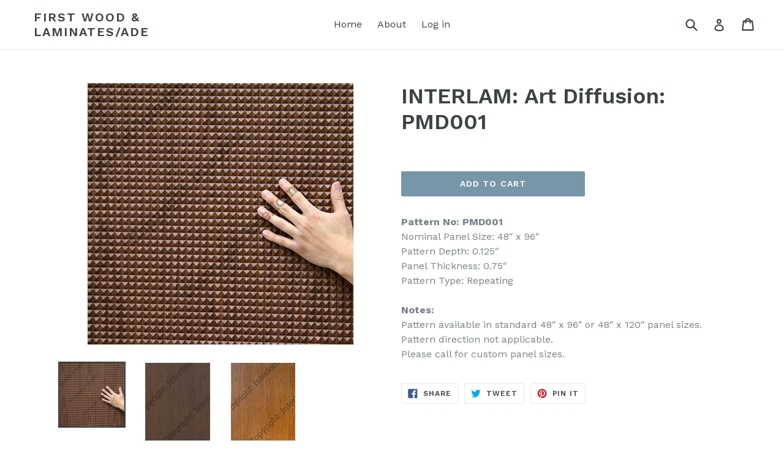

--- FILE ---
content_type: text/html; charset=utf-8
request_url: https://firstwoodade.com/products/interlam-art-diffusion-pmd001
body_size: 14158
content:
<!doctype html>
<!--[if IE 9]> <html class="ie9 no-js" lang="en"> <![endif]-->
<!--[if (gt IE 9)|!(IE)]><!--> <html class="no-js" lang="en"> <!--<![endif]-->
<head>
  <meta charset="utf-8">
  <meta http-equiv="X-UA-Compatible" content="IE=edge,chrome=1">
  <meta name="viewport" content="width=device-width,initial-scale=1">
  <meta name="theme-color" content="#7796a8">
  <link rel="canonical" href="https://firstwoodade.com/products/interlam-art-diffusion-pmd001">
  
    <link rel="shortcut icon" href="//firstwoodade.com/cdn/shop/files/FWfavicont_32x32.png?v=1613703676" type="image/png">
  
  
  
  
  <title>
    INTERLAM: Art Diffusion: PMD001
    
    
    
      &ndash; First Wood &amp; Laminates/ADE
    
  </title>

  
    <meta name="description" content="Pattern No: PMD001Nominal Panel Size: 48″ x 96″Pattern Depth: 0.125″Panel Thickness: 0.75″Pattern Type: Repeating Notes:Pattern available in standard 48″ x 96″ or 48″ x 120″ panel sizes.Pattern direction not applicable.Please call for custom panel sizes.">
  

  <!-- /snippets/social-meta-tags.liquid -->




<meta property="og:site_name" content="First Wood &amp; Laminates/ADE">
<meta property="og:url" content="https://firstwoodade.com/products/interlam-art-diffusion-pmd001">
<meta property="og:title" content="INTERLAM: Art Diffusion: PMD001">
<meta property="og:type" content="product">
<meta property="og:description" content="Pattern No: PMD001Nominal Panel Size: 48″ x 96″Pattern Depth: 0.125″Panel Thickness: 0.75″Pattern Type: Repeating Notes:Pattern available in standard 48″ x 96″ or 48″ x 120″ panel sizes.Pattern direction not applicable.Please call for custom panel sizes.">

  <meta property="og:price:amount" content="0.00">
  <meta property="og:price:currency" content="USD">

<meta property="og:image" content="http://firstwoodade.com/cdn/shop/products/pmd001-3d-wall-panel-003_1200x1200.jpg?v=1536157388"><meta property="og:image" content="http://firstwoodade.com/cdn/shop/products/pmd001-4x8-3d-wall-panel-002_1200x1200.jpg?v=1536157388"><meta property="og:image" content="http://firstwoodade.com/cdn/shop/products/pmd001-4x8-3d-wall-panel-001_1200x1200.jpg?v=1536157388">
<meta property="og:image:secure_url" content="https://firstwoodade.com/cdn/shop/products/pmd001-3d-wall-panel-003_1200x1200.jpg?v=1536157388"><meta property="og:image:secure_url" content="https://firstwoodade.com/cdn/shop/products/pmd001-4x8-3d-wall-panel-002_1200x1200.jpg?v=1536157388"><meta property="og:image:secure_url" content="https://firstwoodade.com/cdn/shop/products/pmd001-4x8-3d-wall-panel-001_1200x1200.jpg?v=1536157388">


<meta name="twitter:card" content="summary_large_image">
<meta name="twitter:title" content="INTERLAM: Art Diffusion: PMD001">
<meta name="twitter:description" content="Pattern No: PMD001Nominal Panel Size: 48″ x 96″Pattern Depth: 0.125″Panel Thickness: 0.75″Pattern Type: Repeating Notes:Pattern available in standard 48″ x 96″ or 48″ x 120″ panel sizes.Pattern direction not applicable.Please call for custom panel sizes.">


  <link href="//firstwoodade.com/cdn/shop/t/4/assets/theme.scss.css?v=20312575824195083251674778425" rel="stylesheet" type="text/css" media="all" />
  <link href="//firstwoodade.com/cdn/shop/t/4/assets/custom.css?v=69808597003765322201529953778" rel="stylesheet" type="text/css" media="all" />
  

  <link href="//fonts.googleapis.com/css?family=Work+Sans:400,700" rel="stylesheet" type="text/css" media="all" />


  

    <link href="//fonts.googleapis.com/css?family=Work+Sans:600" rel="stylesheet" type="text/css" media="all" />
  



  <script>
    var theme = {
      strings: {
        addToCart: "Add to cart",
        soldOut: "Sold out",
        unavailable: "Unavailable",
        showMore: "Show More",
        showLess: "Show Less",
        addressError: "Error looking up that address",
        addressNoResults: "No results for that address",
        addressQueryLimit: "You have exceeded the Google API usage limit. Consider upgrading to a \u003ca href=\"https:\/\/developers.google.com\/maps\/premium\/usage-limits\"\u003ePremium Plan\u003c\/a\u003e.",
        authError: "There was a problem authenticating your Google Maps account."
      },
      moneyFormat: "\u003cspan class=hidden\u003e${{ amount }}\u003c\/span\u003e"
    }

    document.documentElement.className = document.documentElement.className.replace('no-js', 'js');
  </script>

  <!--[if (lte IE 9) ]><script src="//firstwoodade.com/cdn/shop/t/4/assets/match-media.min.js?v=22265819453975888031522342261" type="text/javascript"></script><![endif]-->

  

  <!--[if (gt IE 9)|!(IE)]><!--><script src="//firstwoodade.com/cdn/shop/t/4/assets/lazysizes.js?v=68441465964607740661522342261" async="async"></script><!--<![endif]-->
  <!--[if lte IE 9]><script src="//firstwoodade.com/cdn/shop/t/4/assets/lazysizes.min.js?v=34"></script><![endif]-->

  <!--[if (gt IE 9)|!(IE)]><!--><script src="//firstwoodade.com/cdn/shop/t/4/assets/vendor.js?v=136118274122071307521522342262" defer="defer"></script><!--<![endif]-->
  <!--[if lte IE 9]><script src="//firstwoodade.com/cdn/shop/t/4/assets/vendor.js?v=136118274122071307521522342262"></script><![endif]-->

  <!--[if (gt IE 9)|!(IE)]><!--><script src="//firstwoodade.com/cdn/shop/t/4/assets/theme.js?v=67347864889022047721522342262" defer="defer"></script><!--<![endif]-->
  <!--[if lte IE 9]><script src="//firstwoodade.com/cdn/shop/t/4/assets/theme.js?v=67347864889022047721522342262"></script><![endif]-->

  <script>window.performance && window.performance.mark && window.performance.mark('shopify.content_for_header.start');</script><meta id="shopify-digital-wallet" name="shopify-digital-wallet" content="/28029322/digital_wallets/dialog">
<link rel="alternate" type="application/json+oembed" href="https://firstwoodade.com/products/interlam-art-diffusion-pmd001.oembed">
<script async="async" src="/checkouts/internal/preloads.js?locale=en-US"></script>
<script id="shopify-features" type="application/json">{"accessToken":"d63235294faa94aeb581b58758b481a2","betas":["rich-media-storefront-analytics"],"domain":"firstwoodade.com","predictiveSearch":true,"shopId":28029322,"locale":"en"}</script>
<script>var Shopify = Shopify || {};
Shopify.shop = "first-wood-laminates-ade.myshopify.com";
Shopify.locale = "en";
Shopify.currency = {"active":"USD","rate":"1.0"};
Shopify.country = "US";
Shopify.theme = {"name":"Copy of Debut","id":32201900074,"schema_name":"Debut","schema_version":"2.1.0","theme_store_id":796,"role":"main"};
Shopify.theme.handle = "null";
Shopify.theme.style = {"id":null,"handle":null};
Shopify.cdnHost = "firstwoodade.com/cdn";
Shopify.routes = Shopify.routes || {};
Shopify.routes.root = "/";</script>
<script type="module">!function(o){(o.Shopify=o.Shopify||{}).modules=!0}(window);</script>
<script>!function(o){function n(){var o=[];function n(){o.push(Array.prototype.slice.apply(arguments))}return n.q=o,n}var t=o.Shopify=o.Shopify||{};t.loadFeatures=n(),t.autoloadFeatures=n()}(window);</script>
<script id="shop-js-analytics" type="application/json">{"pageType":"product"}</script>
<script defer="defer" async type="module" src="//firstwoodade.com/cdn/shopifycloud/shop-js/modules/v2/client.init-shop-cart-sync_BT-GjEfc.en.esm.js"></script>
<script defer="defer" async type="module" src="//firstwoodade.com/cdn/shopifycloud/shop-js/modules/v2/chunk.common_D58fp_Oc.esm.js"></script>
<script defer="defer" async type="module" src="//firstwoodade.com/cdn/shopifycloud/shop-js/modules/v2/chunk.modal_xMitdFEc.esm.js"></script>
<script type="module">
  await import("//firstwoodade.com/cdn/shopifycloud/shop-js/modules/v2/client.init-shop-cart-sync_BT-GjEfc.en.esm.js");
await import("//firstwoodade.com/cdn/shopifycloud/shop-js/modules/v2/chunk.common_D58fp_Oc.esm.js");
await import("//firstwoodade.com/cdn/shopifycloud/shop-js/modules/v2/chunk.modal_xMitdFEc.esm.js");

  window.Shopify.SignInWithShop?.initShopCartSync?.({"fedCMEnabled":true,"windoidEnabled":true});

</script>
<script id="__st">var __st={"a":28029322,"offset":-18000,"reqid":"6c01d925-493f-401d-935e-954be1c46218-1769207345","pageurl":"firstwoodade.com\/products\/interlam-art-diffusion-pmd001","u":"d66527f69c38","p":"product","rtyp":"product","rid":1645784367146};</script>
<script>window.ShopifyPaypalV4VisibilityTracking = true;</script>
<script id="captcha-bootstrap">!function(){'use strict';const t='contact',e='account',n='new_comment',o=[[t,t],['blogs',n],['comments',n],[t,'customer']],c=[[e,'customer_login'],[e,'guest_login'],[e,'recover_customer_password'],[e,'create_customer']],r=t=>t.map((([t,e])=>`form[action*='/${t}']:not([data-nocaptcha='true']) input[name='form_type'][value='${e}']`)).join(','),a=t=>()=>t?[...document.querySelectorAll(t)].map((t=>t.form)):[];function s(){const t=[...o],e=r(t);return a(e)}const i='password',u='form_key',d=['recaptcha-v3-token','g-recaptcha-response','h-captcha-response',i],f=()=>{try{return window.sessionStorage}catch{return}},m='__shopify_v',_=t=>t.elements[u];function p(t,e,n=!1){try{const o=window.sessionStorage,c=JSON.parse(o.getItem(e)),{data:r}=function(t){const{data:e,action:n}=t;return t[m]||n?{data:e,action:n}:{data:t,action:n}}(c);for(const[e,n]of Object.entries(r))t.elements[e]&&(t.elements[e].value=n);n&&o.removeItem(e)}catch(o){console.error('form repopulation failed',{error:o})}}const l='form_type',E='cptcha';function T(t){t.dataset[E]=!0}const w=window,h=w.document,L='Shopify',v='ce_forms',y='captcha';let A=!1;((t,e)=>{const n=(g='f06e6c50-85a8-45c8-87d0-21a2b65856fe',I='https://cdn.shopify.com/shopifycloud/storefront-forms-hcaptcha/ce_storefront_forms_captcha_hcaptcha.v1.5.2.iife.js',D={infoText:'Protected by hCaptcha',privacyText:'Privacy',termsText:'Terms'},(t,e,n)=>{const o=w[L][v],c=o.bindForm;if(c)return c(t,g,e,D).then(n);var r;o.q.push([[t,g,e,D],n]),r=I,A||(h.body.append(Object.assign(h.createElement('script'),{id:'captcha-provider',async:!0,src:r})),A=!0)});var g,I,D;w[L]=w[L]||{},w[L][v]=w[L][v]||{},w[L][v].q=[],w[L][y]=w[L][y]||{},w[L][y].protect=function(t,e){n(t,void 0,e),T(t)},Object.freeze(w[L][y]),function(t,e,n,w,h,L){const[v,y,A,g]=function(t,e,n){const i=e?o:[],u=t?c:[],d=[...i,...u],f=r(d),m=r(i),_=r(d.filter((([t,e])=>n.includes(e))));return[a(f),a(m),a(_),s()]}(w,h,L),I=t=>{const e=t.target;return e instanceof HTMLFormElement?e:e&&e.form},D=t=>v().includes(t);t.addEventListener('submit',(t=>{const e=I(t);if(!e)return;const n=D(e)&&!e.dataset.hcaptchaBound&&!e.dataset.recaptchaBound,o=_(e),c=g().includes(e)&&(!o||!o.value);(n||c)&&t.preventDefault(),c&&!n&&(function(t){try{if(!f())return;!function(t){const e=f();if(!e)return;const n=_(t);if(!n)return;const o=n.value;o&&e.removeItem(o)}(t);const e=Array.from(Array(32),(()=>Math.random().toString(36)[2])).join('');!function(t,e){_(t)||t.append(Object.assign(document.createElement('input'),{type:'hidden',name:u})),t.elements[u].value=e}(t,e),function(t,e){const n=f();if(!n)return;const o=[...t.querySelectorAll(`input[type='${i}']`)].map((({name:t})=>t)),c=[...d,...o],r={};for(const[a,s]of new FormData(t).entries())c.includes(a)||(r[a]=s);n.setItem(e,JSON.stringify({[m]:1,action:t.action,data:r}))}(t,e)}catch(e){console.error('failed to persist form',e)}}(e),e.submit())}));const S=(t,e)=>{t&&!t.dataset[E]&&(n(t,e.some((e=>e===t))),T(t))};for(const o of['focusin','change'])t.addEventListener(o,(t=>{const e=I(t);D(e)&&S(e,y())}));const B=e.get('form_key'),M=e.get(l),P=B&&M;t.addEventListener('DOMContentLoaded',(()=>{const t=y();if(P)for(const e of t)e.elements[l].value===M&&p(e,B);[...new Set([...A(),...v().filter((t=>'true'===t.dataset.shopifyCaptcha))])].forEach((e=>S(e,t)))}))}(h,new URLSearchParams(w.location.search),n,t,e,['guest_login'])})(!0,!0)}();</script>
<script integrity="sha256-4kQ18oKyAcykRKYeNunJcIwy7WH5gtpwJnB7kiuLZ1E=" data-source-attribution="shopify.loadfeatures" defer="defer" src="//firstwoodade.com/cdn/shopifycloud/storefront/assets/storefront/load_feature-a0a9edcb.js" crossorigin="anonymous"></script>
<script data-source-attribution="shopify.dynamic_checkout.dynamic.init">var Shopify=Shopify||{};Shopify.PaymentButton=Shopify.PaymentButton||{isStorefrontPortableWallets:!0,init:function(){window.Shopify.PaymentButton.init=function(){};var t=document.createElement("script");t.src="https://firstwoodade.com/cdn/shopifycloud/portable-wallets/latest/portable-wallets.en.js",t.type="module",document.head.appendChild(t)}};
</script>
<script data-source-attribution="shopify.dynamic_checkout.buyer_consent">
  function portableWalletsHideBuyerConsent(e){var t=document.getElementById("shopify-buyer-consent"),n=document.getElementById("shopify-subscription-policy-button");t&&n&&(t.classList.add("hidden"),t.setAttribute("aria-hidden","true"),n.removeEventListener("click",e))}function portableWalletsShowBuyerConsent(e){var t=document.getElementById("shopify-buyer-consent"),n=document.getElementById("shopify-subscription-policy-button");t&&n&&(t.classList.remove("hidden"),t.removeAttribute("aria-hidden"),n.addEventListener("click",e))}window.Shopify?.PaymentButton&&(window.Shopify.PaymentButton.hideBuyerConsent=portableWalletsHideBuyerConsent,window.Shopify.PaymentButton.showBuyerConsent=portableWalletsShowBuyerConsent);
</script>
<script data-source-attribution="shopify.dynamic_checkout.cart.bootstrap">document.addEventListener("DOMContentLoaded",(function(){function t(){return document.querySelector("shopify-accelerated-checkout-cart, shopify-accelerated-checkout")}if(t())Shopify.PaymentButton.init();else{new MutationObserver((function(e,n){t()&&(Shopify.PaymentButton.init(),n.disconnect())})).observe(document.body,{childList:!0,subtree:!0})}}));
</script>

<script>window.performance && window.performance.mark && window.performance.mark('shopify.content_for_header.end');</script>
<link href="https://monorail-edge.shopifysvc.com" rel="dns-prefetch">
<script>(function(){if ("sendBeacon" in navigator && "performance" in window) {try {var session_token_from_headers = performance.getEntriesByType('navigation')[0].serverTiming.find(x => x.name == '_s').description;} catch {var session_token_from_headers = undefined;}var session_cookie_matches = document.cookie.match(/_shopify_s=([^;]*)/);var session_token_from_cookie = session_cookie_matches && session_cookie_matches.length === 2 ? session_cookie_matches[1] : "";var session_token = session_token_from_headers || session_token_from_cookie || "";function handle_abandonment_event(e) {var entries = performance.getEntries().filter(function(entry) {return /monorail-edge.shopifysvc.com/.test(entry.name);});if (!window.abandonment_tracked && entries.length === 0) {window.abandonment_tracked = true;var currentMs = Date.now();var navigation_start = performance.timing.navigationStart;var payload = {shop_id: 28029322,url: window.location.href,navigation_start,duration: currentMs - navigation_start,session_token,page_type: "product"};window.navigator.sendBeacon("https://monorail-edge.shopifysvc.com/v1/produce", JSON.stringify({schema_id: "online_store_buyer_site_abandonment/1.1",payload: payload,metadata: {event_created_at_ms: currentMs,event_sent_at_ms: currentMs}}));}}window.addEventListener('pagehide', handle_abandonment_event);}}());</script>
<script id="web-pixels-manager-setup">(function e(e,d,r,n,o){if(void 0===o&&(o={}),!Boolean(null===(a=null===(i=window.Shopify)||void 0===i?void 0:i.analytics)||void 0===a?void 0:a.replayQueue)){var i,a;window.Shopify=window.Shopify||{};var t=window.Shopify;t.analytics=t.analytics||{};var s=t.analytics;s.replayQueue=[],s.publish=function(e,d,r){return s.replayQueue.push([e,d,r]),!0};try{self.performance.mark("wpm:start")}catch(e){}var l=function(){var e={modern:/Edge?\/(1{2}[4-9]|1[2-9]\d|[2-9]\d{2}|\d{4,})\.\d+(\.\d+|)|Firefox\/(1{2}[4-9]|1[2-9]\d|[2-9]\d{2}|\d{4,})\.\d+(\.\d+|)|Chrom(ium|e)\/(9{2}|\d{3,})\.\d+(\.\d+|)|(Maci|X1{2}).+ Version\/(15\.\d+|(1[6-9]|[2-9]\d|\d{3,})\.\d+)([,.]\d+|)( \(\w+\)|)( Mobile\/\w+|) Safari\/|Chrome.+OPR\/(9{2}|\d{3,})\.\d+\.\d+|(CPU[ +]OS|iPhone[ +]OS|CPU[ +]iPhone|CPU IPhone OS|CPU iPad OS)[ +]+(15[._]\d+|(1[6-9]|[2-9]\d|\d{3,})[._]\d+)([._]\d+|)|Android:?[ /-](13[3-9]|1[4-9]\d|[2-9]\d{2}|\d{4,})(\.\d+|)(\.\d+|)|Android.+Firefox\/(13[5-9]|1[4-9]\d|[2-9]\d{2}|\d{4,})\.\d+(\.\d+|)|Android.+Chrom(ium|e)\/(13[3-9]|1[4-9]\d|[2-9]\d{2}|\d{4,})\.\d+(\.\d+|)|SamsungBrowser\/([2-9]\d|\d{3,})\.\d+/,legacy:/Edge?\/(1[6-9]|[2-9]\d|\d{3,})\.\d+(\.\d+|)|Firefox\/(5[4-9]|[6-9]\d|\d{3,})\.\d+(\.\d+|)|Chrom(ium|e)\/(5[1-9]|[6-9]\d|\d{3,})\.\d+(\.\d+|)([\d.]+$|.*Safari\/(?![\d.]+ Edge\/[\d.]+$))|(Maci|X1{2}).+ Version\/(10\.\d+|(1[1-9]|[2-9]\d|\d{3,})\.\d+)([,.]\d+|)( \(\w+\)|)( Mobile\/\w+|) Safari\/|Chrome.+OPR\/(3[89]|[4-9]\d|\d{3,})\.\d+\.\d+|(CPU[ +]OS|iPhone[ +]OS|CPU[ +]iPhone|CPU IPhone OS|CPU iPad OS)[ +]+(10[._]\d+|(1[1-9]|[2-9]\d|\d{3,})[._]\d+)([._]\d+|)|Android:?[ /-](13[3-9]|1[4-9]\d|[2-9]\d{2}|\d{4,})(\.\d+|)(\.\d+|)|Mobile Safari.+OPR\/([89]\d|\d{3,})\.\d+\.\d+|Android.+Firefox\/(13[5-9]|1[4-9]\d|[2-9]\d{2}|\d{4,})\.\d+(\.\d+|)|Android.+Chrom(ium|e)\/(13[3-9]|1[4-9]\d|[2-9]\d{2}|\d{4,})\.\d+(\.\d+|)|Android.+(UC? ?Browser|UCWEB|U3)[ /]?(15\.([5-9]|\d{2,})|(1[6-9]|[2-9]\d|\d{3,})\.\d+)\.\d+|SamsungBrowser\/(5\.\d+|([6-9]|\d{2,})\.\d+)|Android.+MQ{2}Browser\/(14(\.(9|\d{2,})|)|(1[5-9]|[2-9]\d|\d{3,})(\.\d+|))(\.\d+|)|K[Aa][Ii]OS\/(3\.\d+|([4-9]|\d{2,})\.\d+)(\.\d+|)/},d=e.modern,r=e.legacy,n=navigator.userAgent;return n.match(d)?"modern":n.match(r)?"legacy":"unknown"}(),u="modern"===l?"modern":"legacy",c=(null!=n?n:{modern:"",legacy:""})[u],f=function(e){return[e.baseUrl,"/wpm","/b",e.hashVersion,"modern"===e.buildTarget?"m":"l",".js"].join("")}({baseUrl:d,hashVersion:r,buildTarget:u}),m=function(e){var d=e.version,r=e.bundleTarget,n=e.surface,o=e.pageUrl,i=e.monorailEndpoint;return{emit:function(e){var a=e.status,t=e.errorMsg,s=(new Date).getTime(),l=JSON.stringify({metadata:{event_sent_at_ms:s},events:[{schema_id:"web_pixels_manager_load/3.1",payload:{version:d,bundle_target:r,page_url:o,status:a,surface:n,error_msg:t},metadata:{event_created_at_ms:s}}]});if(!i)return console&&console.warn&&console.warn("[Web Pixels Manager] No Monorail endpoint provided, skipping logging."),!1;try{return self.navigator.sendBeacon.bind(self.navigator)(i,l)}catch(e){}var u=new XMLHttpRequest;try{return u.open("POST",i,!0),u.setRequestHeader("Content-Type","text/plain"),u.send(l),!0}catch(e){return console&&console.warn&&console.warn("[Web Pixels Manager] Got an unhandled error while logging to Monorail."),!1}}}}({version:r,bundleTarget:l,surface:e.surface,pageUrl:self.location.href,monorailEndpoint:e.monorailEndpoint});try{o.browserTarget=l,function(e){var d=e.src,r=e.async,n=void 0===r||r,o=e.onload,i=e.onerror,a=e.sri,t=e.scriptDataAttributes,s=void 0===t?{}:t,l=document.createElement("script"),u=document.querySelector("head"),c=document.querySelector("body");if(l.async=n,l.src=d,a&&(l.integrity=a,l.crossOrigin="anonymous"),s)for(var f in s)if(Object.prototype.hasOwnProperty.call(s,f))try{l.dataset[f]=s[f]}catch(e){}if(o&&l.addEventListener("load",o),i&&l.addEventListener("error",i),u)u.appendChild(l);else{if(!c)throw new Error("Did not find a head or body element to append the script");c.appendChild(l)}}({src:f,async:!0,onload:function(){if(!function(){var e,d;return Boolean(null===(d=null===(e=window.Shopify)||void 0===e?void 0:e.analytics)||void 0===d?void 0:d.initialized)}()){var d=window.webPixelsManager.init(e)||void 0;if(d){var r=window.Shopify.analytics;r.replayQueue.forEach((function(e){var r=e[0],n=e[1],o=e[2];d.publishCustomEvent(r,n,o)})),r.replayQueue=[],r.publish=d.publishCustomEvent,r.visitor=d.visitor,r.initialized=!0}}},onerror:function(){return m.emit({status:"failed",errorMsg:"".concat(f," has failed to load")})},sri:function(e){var d=/^sha384-[A-Za-z0-9+/=]+$/;return"string"==typeof e&&d.test(e)}(c)?c:"",scriptDataAttributes:o}),m.emit({status:"loading"})}catch(e){m.emit({status:"failed",errorMsg:(null==e?void 0:e.message)||"Unknown error"})}}})({shopId: 28029322,storefrontBaseUrl: "https://firstwoodade.com",extensionsBaseUrl: "https://extensions.shopifycdn.com/cdn/shopifycloud/web-pixels-manager",monorailEndpoint: "https://monorail-edge.shopifysvc.com/unstable/produce_batch",surface: "storefront-renderer",enabledBetaFlags: ["2dca8a86"],webPixelsConfigList: [{"id":"shopify-app-pixel","configuration":"{}","eventPayloadVersion":"v1","runtimeContext":"STRICT","scriptVersion":"0450","apiClientId":"shopify-pixel","type":"APP","privacyPurposes":["ANALYTICS","MARKETING"]},{"id":"shopify-custom-pixel","eventPayloadVersion":"v1","runtimeContext":"LAX","scriptVersion":"0450","apiClientId":"shopify-pixel","type":"CUSTOM","privacyPurposes":["ANALYTICS","MARKETING"]}],isMerchantRequest: false,initData: {"shop":{"name":"First Wood \u0026 Laminates\/ADE","paymentSettings":{"currencyCode":"USD"},"myshopifyDomain":"first-wood-laminates-ade.myshopify.com","countryCode":"US","storefrontUrl":"https:\/\/firstwoodade.com"},"customer":null,"cart":null,"checkout":null,"productVariants":[{"price":{"amount":0.0,"currencyCode":"USD"},"product":{"title":"INTERLAM: Art Diffusion: PMD001","vendor":"First Wood \u0026 Laminates\/ADE","id":"1645784367146","untranslatedTitle":"INTERLAM: Art Diffusion: PMD001","url":"\/products\/interlam-art-diffusion-pmd001","type":""},"id":"13811167789098","image":{"src":"\/\/firstwoodade.com\/cdn\/shop\/products\/pmd001-3d-wall-panel-003.jpg?v=1536157388"},"sku":"","title":"Default Title","untranslatedTitle":"Default Title"}],"purchasingCompany":null},},"https://firstwoodade.com/cdn","fcfee988w5aeb613cpc8e4bc33m6693e112",{"modern":"","legacy":""},{"shopId":"28029322","storefrontBaseUrl":"https:\/\/firstwoodade.com","extensionBaseUrl":"https:\/\/extensions.shopifycdn.com\/cdn\/shopifycloud\/web-pixels-manager","surface":"storefront-renderer","enabledBetaFlags":"[\"2dca8a86\"]","isMerchantRequest":"false","hashVersion":"fcfee988w5aeb613cpc8e4bc33m6693e112","publish":"custom","events":"[[\"page_viewed\",{}],[\"product_viewed\",{\"productVariant\":{\"price\":{\"amount\":0.0,\"currencyCode\":\"USD\"},\"product\":{\"title\":\"INTERLAM: Art Diffusion: PMD001\",\"vendor\":\"First Wood \u0026 Laminates\/ADE\",\"id\":\"1645784367146\",\"untranslatedTitle\":\"INTERLAM: Art Diffusion: PMD001\",\"url\":\"\/products\/interlam-art-diffusion-pmd001\",\"type\":\"\"},\"id\":\"13811167789098\",\"image\":{\"src\":\"\/\/firstwoodade.com\/cdn\/shop\/products\/pmd001-3d-wall-panel-003.jpg?v=1536157388\"},\"sku\":\"\",\"title\":\"Default Title\",\"untranslatedTitle\":\"Default Title\"}}]]"});</script><script>
  window.ShopifyAnalytics = window.ShopifyAnalytics || {};
  window.ShopifyAnalytics.meta = window.ShopifyAnalytics.meta || {};
  window.ShopifyAnalytics.meta.currency = 'USD';
  var meta = {"product":{"id":1645784367146,"gid":"gid:\/\/shopify\/Product\/1645784367146","vendor":"First Wood \u0026 Laminates\/ADE","type":"","handle":"interlam-art-diffusion-pmd001","variants":[{"id":13811167789098,"price":0,"name":"INTERLAM: Art Diffusion: PMD001","public_title":null,"sku":""}],"remote":false},"page":{"pageType":"product","resourceType":"product","resourceId":1645784367146,"requestId":"6c01d925-493f-401d-935e-954be1c46218-1769207345"}};
  for (var attr in meta) {
    window.ShopifyAnalytics.meta[attr] = meta[attr];
  }
</script>
<script class="analytics">
  (function () {
    var customDocumentWrite = function(content) {
      var jquery = null;

      if (window.jQuery) {
        jquery = window.jQuery;
      } else if (window.Checkout && window.Checkout.$) {
        jquery = window.Checkout.$;
      }

      if (jquery) {
        jquery('body').append(content);
      }
    };

    var hasLoggedConversion = function(token) {
      if (token) {
        return document.cookie.indexOf('loggedConversion=' + token) !== -1;
      }
      return false;
    }

    var setCookieIfConversion = function(token) {
      if (token) {
        var twoMonthsFromNow = new Date(Date.now());
        twoMonthsFromNow.setMonth(twoMonthsFromNow.getMonth() + 2);

        document.cookie = 'loggedConversion=' + token + '; expires=' + twoMonthsFromNow;
      }
    }

    var trekkie = window.ShopifyAnalytics.lib = window.trekkie = window.trekkie || [];
    if (trekkie.integrations) {
      return;
    }
    trekkie.methods = [
      'identify',
      'page',
      'ready',
      'track',
      'trackForm',
      'trackLink'
    ];
    trekkie.factory = function(method) {
      return function() {
        var args = Array.prototype.slice.call(arguments);
        args.unshift(method);
        trekkie.push(args);
        return trekkie;
      };
    };
    for (var i = 0; i < trekkie.methods.length; i++) {
      var key = trekkie.methods[i];
      trekkie[key] = trekkie.factory(key);
    }
    trekkie.load = function(config) {
      trekkie.config = config || {};
      trekkie.config.initialDocumentCookie = document.cookie;
      var first = document.getElementsByTagName('script')[0];
      var script = document.createElement('script');
      script.type = 'text/javascript';
      script.onerror = function(e) {
        var scriptFallback = document.createElement('script');
        scriptFallback.type = 'text/javascript';
        scriptFallback.onerror = function(error) {
                var Monorail = {
      produce: function produce(monorailDomain, schemaId, payload) {
        var currentMs = new Date().getTime();
        var event = {
          schema_id: schemaId,
          payload: payload,
          metadata: {
            event_created_at_ms: currentMs,
            event_sent_at_ms: currentMs
          }
        };
        return Monorail.sendRequest("https://" + monorailDomain + "/v1/produce", JSON.stringify(event));
      },
      sendRequest: function sendRequest(endpointUrl, payload) {
        // Try the sendBeacon API
        if (window && window.navigator && typeof window.navigator.sendBeacon === 'function' && typeof window.Blob === 'function' && !Monorail.isIos12()) {
          var blobData = new window.Blob([payload], {
            type: 'text/plain'
          });

          if (window.navigator.sendBeacon(endpointUrl, blobData)) {
            return true;
          } // sendBeacon was not successful

        } // XHR beacon

        var xhr = new XMLHttpRequest();

        try {
          xhr.open('POST', endpointUrl);
          xhr.setRequestHeader('Content-Type', 'text/plain');
          xhr.send(payload);
        } catch (e) {
          console.log(e);
        }

        return false;
      },
      isIos12: function isIos12() {
        return window.navigator.userAgent.lastIndexOf('iPhone; CPU iPhone OS 12_') !== -1 || window.navigator.userAgent.lastIndexOf('iPad; CPU OS 12_') !== -1;
      }
    };
    Monorail.produce('monorail-edge.shopifysvc.com',
      'trekkie_storefront_load_errors/1.1',
      {shop_id: 28029322,
      theme_id: 32201900074,
      app_name: "storefront",
      context_url: window.location.href,
      source_url: "//firstwoodade.com/cdn/s/trekkie.storefront.8d95595f799fbf7e1d32231b9a28fd43b70c67d3.min.js"});

        };
        scriptFallback.async = true;
        scriptFallback.src = '//firstwoodade.com/cdn/s/trekkie.storefront.8d95595f799fbf7e1d32231b9a28fd43b70c67d3.min.js';
        first.parentNode.insertBefore(scriptFallback, first);
      };
      script.async = true;
      script.src = '//firstwoodade.com/cdn/s/trekkie.storefront.8d95595f799fbf7e1d32231b9a28fd43b70c67d3.min.js';
      first.parentNode.insertBefore(script, first);
    };
    trekkie.load(
      {"Trekkie":{"appName":"storefront","development":false,"defaultAttributes":{"shopId":28029322,"isMerchantRequest":null,"themeId":32201900074,"themeCityHash":"716525395118687316","contentLanguage":"en","currency":"USD","eventMetadataId":"c1639a62-10ac-403b-9bf2-b355d9ec75d5"},"isServerSideCookieWritingEnabled":true,"monorailRegion":"shop_domain","enabledBetaFlags":["65f19447"]},"Session Attribution":{},"S2S":{"facebookCapiEnabled":false,"source":"trekkie-storefront-renderer","apiClientId":580111}}
    );

    var loaded = false;
    trekkie.ready(function() {
      if (loaded) return;
      loaded = true;

      window.ShopifyAnalytics.lib = window.trekkie;

      var originalDocumentWrite = document.write;
      document.write = customDocumentWrite;
      try { window.ShopifyAnalytics.merchantGoogleAnalytics.call(this); } catch(error) {};
      document.write = originalDocumentWrite;

      window.ShopifyAnalytics.lib.page(null,{"pageType":"product","resourceType":"product","resourceId":1645784367146,"requestId":"6c01d925-493f-401d-935e-954be1c46218-1769207345","shopifyEmitted":true});

      var match = window.location.pathname.match(/checkouts\/(.+)\/(thank_you|post_purchase)/)
      var token = match? match[1]: undefined;
      if (!hasLoggedConversion(token)) {
        setCookieIfConversion(token);
        window.ShopifyAnalytics.lib.track("Viewed Product",{"currency":"USD","variantId":13811167789098,"productId":1645784367146,"productGid":"gid:\/\/shopify\/Product\/1645784367146","name":"INTERLAM: Art Diffusion: PMD001","price":"0.00","sku":"","brand":"First Wood \u0026 Laminates\/ADE","variant":null,"category":"","nonInteraction":true,"remote":false},undefined,undefined,{"shopifyEmitted":true});
      window.ShopifyAnalytics.lib.track("monorail:\/\/trekkie_storefront_viewed_product\/1.1",{"currency":"USD","variantId":13811167789098,"productId":1645784367146,"productGid":"gid:\/\/shopify\/Product\/1645784367146","name":"INTERLAM: Art Diffusion: PMD001","price":"0.00","sku":"","brand":"First Wood \u0026 Laminates\/ADE","variant":null,"category":"","nonInteraction":true,"remote":false,"referer":"https:\/\/firstwoodade.com\/products\/interlam-art-diffusion-pmd001"});
      }
    });


        var eventsListenerScript = document.createElement('script');
        eventsListenerScript.async = true;
        eventsListenerScript.src = "//firstwoodade.com/cdn/shopifycloud/storefront/assets/shop_events_listener-3da45d37.js";
        document.getElementsByTagName('head')[0].appendChild(eventsListenerScript);

})();</script>
<script
  defer
  src="https://firstwoodade.com/cdn/shopifycloud/perf-kit/shopify-perf-kit-3.0.4.min.js"
  data-application="storefront-renderer"
  data-shop-id="28029322"
  data-render-region="gcp-us-central1"
  data-page-type="product"
  data-theme-instance-id="32201900074"
  data-theme-name="Debut"
  data-theme-version="2.1.0"
  data-monorail-region="shop_domain"
  data-resource-timing-sampling-rate="10"
  data-shs="true"
  data-shs-beacon="true"
  data-shs-export-with-fetch="true"
  data-shs-logs-sample-rate="1"
  data-shs-beacon-endpoint="https://firstwoodade.com/api/collect"
></script>
</head>
<body class="template-product interlam-art-diffusion-pmd001">
  <a class="in-page-link visually-hidden skip-link" href="#MainContent">Skip to content</a>

  <div id="SearchDrawer" class="search-bar drawer drawer--top">
    <div class="search-bar__table">
      <div class="search-bar__table-cell search-bar__form-wrapper">
        <form class="search search-bar__form" action="/search" method="get" role="search">
          <button class="search-bar__submit search__submit btn--link" type="submit">
            <svg aria-hidden="true" focusable="false" role="presentation" class="icon icon-search" viewBox="0 0 37 40"><path d="M35.6 36l-9.8-9.8c4.1-5.4 3.6-13.2-1.3-18.1-5.4-5.4-14.2-5.4-19.7 0-5.4 5.4-5.4 14.2 0 19.7 2.6 2.6 6.1 4.1 9.8 4.1 3 0 5.9-1 8.3-2.8l9.8 9.8c.4.4.9.6 1.4.6s1-.2 1.4-.6c.9-.9.9-2.1.1-2.9zm-20.9-8.2c-2.6 0-5.1-1-7-2.9-3.9-3.9-3.9-10.1 0-14C9.6 9 12.2 8 14.7 8s5.1 1 7 2.9c3.9 3.9 3.9 10.1 0 14-1.9 1.9-4.4 2.9-7 2.9z"/></svg>
            <span class="icon__fallback-text">Submit</span>
          </button>
          <input class="search__input search-bar__input" type="search" name="q" value="" placeholder="Search" aria-label="Search">
        </form>
      </div>
      <div class="search-bar__table-cell text-right">
        <button type="button" class="btn--link search-bar__close js-drawer-close">
          <svg aria-hidden="true" focusable="false" role="presentation" class="icon icon-close" viewBox="0 0 37 40"><path d="M21.3 23l11-11c.8-.8.8-2 0-2.8-.8-.8-2-.8-2.8 0l-11 11-11-11c-.8-.8-2-.8-2.8 0-.8.8-.8 2 0 2.8l11 11-11 11c-.8.8-.8 2 0 2.8.4.4.9.6 1.4.6s1-.2 1.4-.6l11-11 11 11c.4.4.9.6 1.4.6s1-.2 1.4-.6c.8-.8.8-2 0-2.8l-11-11z"/></svg>
          <span class="icon__fallback-text">Close search</span>
        </button>
      </div>
    </div>
  </div>

  <div id="shopify-section-header" class="shopify-section">
  <style>
    .notification-bar {
      background-color: #7796a8;
    }

    .notification-bar__message {
      color: #ffffff;
    }

    

    
      .site-header__logo-image {
        margin: 0;
      }
    
  </style>


<div data-section-id="header" data-section-type="header-section">
  <nav class="mobile-nav-wrapper medium-up--hide" role="navigation">
  <ul id="MobileNav" class="mobile-nav">
    
<li class="mobile-nav__item border-bottom">
        
          <a href="/" class="mobile-nav__link">
            Home
          </a>
        
      </li>
    
<li class="mobile-nav__item">
        
          <a href="/pages/about" class="mobile-nav__link">
            About
          </a>
        
      </li>
    
    
      
        <li class="mobile-nav__item border-top">
          <a href="/account/login" class="mobile-nav__link">Log in</a>
        </li>
      
    
  </ul>
</nav>

  
    
  

  <header class="site-header border-bottom logo--left" role="banner">
    <div class="grid grid--no-gutters grid--table">
      

      

      <div class="grid__item small--one-half medium-up--one-quarter logo-align--left">
        
        
          <div class="h2 site-header__logo" itemscope itemtype="http://schema.org/Organization">
        
          
            <a class="site-header__logo-link" href="/" itemprop="url">First Wood &amp; Laminates/ADE</a>
          
        
          </div>
        
      </div>

      
        <nav class="grid__item medium-up--one-half small--hide" id="AccessibleNav" role="navigation">
          <ul class="site-nav list--inline " id="SiteNav">
  



    
      <li>
        <a href="/" class="site-nav__link site-nav__link--main">Home</a>
      </li>
    
  



    
      <li>
        <a href="/pages/about" class="site-nav__link site-nav__link--main">About</a>
      </li>
    
  
  
    
      <li>
        <a href="/account/login" class="site-nav__link site-nav__link--main">Log in</a>
      </li>
    
  
</ul>

        </nav>
      

      <div class="grid__item small--one-half medium-up--one-quarter text-right site-header__icons site-header__icons--plus">
        <div class="site-header__icons-wrapper">
          
            <div class="site-header__search small--hide">
              <form action="/search" method="get" class="search-header search" role="search">
  <input class="search-header__input search__input"
    type="search"
    name="q"
    placeholder="Search"
    aria-label="Search">
  <button class="search-header__submit search__submit btn--link" type="submit">
    <svg aria-hidden="true" focusable="false" role="presentation" class="icon icon-search" viewBox="0 0 37 40"><path d="M35.6 36l-9.8-9.8c4.1-5.4 3.6-13.2-1.3-18.1-5.4-5.4-14.2-5.4-19.7 0-5.4 5.4-5.4 14.2 0 19.7 2.6 2.6 6.1 4.1 9.8 4.1 3 0 5.9-1 8.3-2.8l9.8 9.8c.4.4.9.6 1.4.6s1-.2 1.4-.6c.9-.9.9-2.1.1-2.9zm-20.9-8.2c-2.6 0-5.1-1-7-2.9-3.9-3.9-3.9-10.1 0-14C9.6 9 12.2 8 14.7 8s5.1 1 7 2.9c3.9 3.9 3.9 10.1 0 14-1.9 1.9-4.4 2.9-7 2.9z"/></svg>
    <span class="icon__fallback-text">Submit</span>
  </button>
</form>

            </div>
          

          <button type="button" class="btn--link site-header__search-toggle js-drawer-open-top medium-up--hide">
            <svg aria-hidden="true" focusable="false" role="presentation" class="icon icon-search" viewBox="0 0 37 40"><path d="M35.6 36l-9.8-9.8c4.1-5.4 3.6-13.2-1.3-18.1-5.4-5.4-14.2-5.4-19.7 0-5.4 5.4-5.4 14.2 0 19.7 2.6 2.6 6.1 4.1 9.8 4.1 3 0 5.9-1 8.3-2.8l9.8 9.8c.4.4.9.6 1.4.6s1-.2 1.4-.6c.9-.9.9-2.1.1-2.9zm-20.9-8.2c-2.6 0-5.1-1-7-2.9-3.9-3.9-3.9-10.1 0-14C9.6 9 12.2 8 14.7 8s5.1 1 7 2.9c3.9 3.9 3.9 10.1 0 14-1.9 1.9-4.4 2.9-7 2.9z"/></svg>
            <span class="icon__fallback-text">Search</span>
          </button>

          
            
              <a href="/account/login" class="site-header__account">
                <svg aria-hidden="true" focusable="false" role="presentation" class="icon icon-login" viewBox="0 0 28.33 37.68"><path d="M14.17 14.9a7.45 7.45 0 1 0-7.5-7.45 7.46 7.46 0 0 0 7.5 7.45zm0-10.91a3.45 3.45 0 1 1-3.5 3.46A3.46 3.46 0 0 1 14.17 4zM14.17 16.47A14.18 14.18 0 0 0 0 30.68c0 1.41.66 4 5.11 5.66a27.17 27.17 0 0 0 9.06 1.34c6.54 0 14.17-1.84 14.17-7a14.18 14.18 0 0 0-14.17-14.21zm0 17.21c-6.3 0-10.17-1.77-10.17-3a10.17 10.17 0 1 1 20.33 0c.01 1.23-3.86 3-10.16 3z"/></svg>
                <span class="icon__fallback-text">Log in</span>
              </a>
            
          

          <a href="/cart" class="site-header__cart">
            <svg aria-hidden="true" focusable="false" role="presentation" class="icon icon-cart" viewBox="0 0 37 40"><path d="M36.5 34.8L33.3 8h-5.9C26.7 3.9 23 .8 18.5.8S10.3 3.9 9.6 8H3.7L.5 34.8c-.2 1.5.4 2.4.9 3 .5.5 1.4 1.2 3.1 1.2h28c1.3 0 2.4-.4 3.1-1.3.7-.7 1-1.8.9-2.9zm-18-30c2.2 0 4.1 1.4 4.7 3.2h-9.5c.7-1.9 2.6-3.2 4.8-3.2zM4.5 35l2.8-23h2.2v3c0 1.1.9 2 2 2s2-.9 2-2v-3h10v3c0 1.1.9 2 2 2s2-.9 2-2v-3h2.2l2.8 23h-28z"/></svg>
            <span class="visually-hidden">Cart</span>
            <span class="icon__fallback-text">Cart</span>
            
          </a>

          
            <button type="button" class="btn--link site-header__menu js-mobile-nav-toggle mobile-nav--open">
              <svg aria-hidden="true" focusable="false" role="presentation" class="icon icon-hamburger" viewBox="0 0 37 40"><path d="M33.5 25h-30c-1.1 0-2-.9-2-2s.9-2 2-2h30c1.1 0 2 .9 2 2s-.9 2-2 2zm0-11.5h-30c-1.1 0-2-.9-2-2s.9-2 2-2h30c1.1 0 2 .9 2 2s-.9 2-2 2zm0 23h-30c-1.1 0-2-.9-2-2s.9-2 2-2h30c1.1 0 2 .9 2 2s-.9 2-2 2z"/></svg>
              <svg aria-hidden="true" focusable="false" role="presentation" class="icon icon-close" viewBox="0 0 37 40"><path d="M21.3 23l11-11c.8-.8.8-2 0-2.8-.8-.8-2-.8-2.8 0l-11 11-11-11c-.8-.8-2-.8-2.8 0-.8.8-.8 2 0 2.8l11 11-11 11c-.8.8-.8 2 0 2.8.4.4.9.6 1.4.6s1-.2 1.4-.6l11-11 11 11c.4.4.9.6 1.4.6s1-.2 1.4-.6c.8-.8.8-2 0-2.8l-11-11z"/></svg>
              <span class="icon__fallback-text">expand/collapse</span>
            </button>
          
        </div>

      </div>
    </div>
  </header>

  
</div>


</div>

  <div class="page-container" id="PageContainer">

    <main class="main-content" id="MainContent" role="main">
      

<div id="shopify-section-product-template" class="shopify-section"><div class="product-template__container page-width" itemscope itemtype="http://schema.org/Product" id="ProductSection-product-template" data-section-id="product-template" data-section-type="product" data-enable-history-state="true">
  <meta itemprop="name" content="INTERLAM: Art Diffusion: PMD001">
  <meta itemprop="url" content="https://firstwoodade.com/products/interlam-art-diffusion-pmd001">
  <meta itemprop="image" content="//firstwoodade.com/cdn/shop/products/pmd001-3d-wall-panel-003_800x.jpg?v=1536157388">

  


  <div class="grid product-single">
    <div class="grid__item product-single__photos medium-up--one-half">
        
        
        
        
<style>
  
  
  @media screen and (min-width: 750px) { 
    #FeaturedImage-product-template-4861035348010 {
      max-width: 434px;
      max-height: 427px;
    }
    #FeaturedImageZoom-product-template-4861035348010-wrapper {
      max-width: 434px;
      max-height: 427px;
    }
   } 
  
  
    
    @media screen and (max-width: 749px) {
      #FeaturedImage-product-template-4861035348010 {
        max-width: 434px;
        max-height: 750px;
      }
      #FeaturedImageZoom-product-template-4861035348010-wrapper {
        max-width: 434px;
      }
    }
  
</style>


        <div id="FeaturedImageZoom-product-template-4861035348010-wrapper" class="product-single__photo-wrapper js">
          <div id="FeaturedImageZoom-product-template-4861035348010" style="padding-top:98.38709677419355%;" class="product-single__photo js-zoom-enabled product-single__photo--has-thumbnails" data-image-id="4861035348010" data-zoom="//firstwoodade.com/cdn/shop/products/pmd001-3d-wall-panel-003_1024x1024@2x.jpg?v=1536157388">
            <img id="FeaturedImage-product-template-4861035348010"
                 class="feature-row__image product-featured-img lazyload"
                 src="//firstwoodade.com/cdn/shop/products/pmd001-3d-wall-panel-003_300x300.jpg?v=1536157388"
                 data-src="//firstwoodade.com/cdn/shop/products/pmd001-3d-wall-panel-003_{width}x.jpg?v=1536157388"
                 data-widths="[180, 360, 540, 720, 900, 1080, 1296, 1512, 1728, 2048]"
                 data-aspectratio="1.0163934426229508"
                 data-sizes="auto"
                 alt="INTERLAM: Art Diffusion: PMD001">
          </div>
        </div>
      
        
        
        
        
<style>
  
  
  @media screen and (min-width: 750px) { 
    #FeaturedImage-product-template-4861031743530 {
      max-width: 210px;
      max-height: 428px;
    }
    #FeaturedImageZoom-product-template-4861031743530-wrapper {
      max-width: 210px;
      max-height: 428px;
    }
   } 
  
  
    
    @media screen and (max-width: 749px) {
      #FeaturedImage-product-template-4861031743530 {
        max-width: 367.9906542056075px;
        max-height: 750px;
      }
      #FeaturedImageZoom-product-template-4861031743530-wrapper {
        max-width: 367.9906542056075px;
      }
    }
  
</style>


        <div id="FeaturedImageZoom-product-template-4861031743530-wrapper" class="product-single__photo-wrapper js">
          <div id="FeaturedImageZoom-product-template-4861031743530" style="padding-top:203.8095238095238%;" class="product-single__photo js-zoom-enabled product-single__photo--has-thumbnails hide" data-image-id="4861031743530" data-zoom="//firstwoodade.com/cdn/shop/products/pmd001-4x8-3d-wall-panel-002_1024x1024@2x.jpg?v=1536157388">
            <img id="FeaturedImage-product-template-4861031743530"
                 class="feature-row__image product-featured-img lazyload lazypreload"
                 src="//firstwoodade.com/cdn/shop/products/pmd001-4x8-3d-wall-panel-002_300x300.jpg?v=1536157388"
                 data-src="//firstwoodade.com/cdn/shop/products/pmd001-4x8-3d-wall-panel-002_{width}x.jpg?v=1536157388"
                 data-widths="[180, 360, 540, 720, 900, 1080, 1296, 1512, 1728, 2048]"
                 data-aspectratio="0.49065420560747663"
                 data-sizes="auto"
                 alt="INTERLAM: Art Diffusion: PMD001">
          </div>
        </div>
      
        
        
        
        
<style>
  
  
  @media screen and (min-width: 750px) { 
    #FeaturedImage-product-template-4861035479082 {
      max-width: 204px;
      max-height: 428px;
    }
    #FeaturedImageZoom-product-template-4861035479082-wrapper {
      max-width: 204px;
      max-height: 428px;
    }
   } 
  
  
    
    @media screen and (max-width: 749px) {
      #FeaturedImage-product-template-4861035479082 {
        max-width: 357.4766355140187px;
        max-height: 750px;
      }
      #FeaturedImageZoom-product-template-4861035479082-wrapper {
        max-width: 357.4766355140187px;
      }
    }
  
</style>


        <div id="FeaturedImageZoom-product-template-4861035479082-wrapper" class="product-single__photo-wrapper js">
          <div id="FeaturedImageZoom-product-template-4861035479082" style="padding-top:209.80392156862746%;" class="product-single__photo js-zoom-enabled product-single__photo--has-thumbnails hide" data-image-id="4861035479082" data-zoom="//firstwoodade.com/cdn/shop/products/pmd001-4x8-3d-wall-panel-001_1024x1024@2x.jpg?v=1536157388">
            <img id="FeaturedImage-product-template-4861035479082"
                 class="feature-row__image product-featured-img lazyload lazypreload"
                 src="//firstwoodade.com/cdn/shop/products/pmd001-4x8-3d-wall-panel-001_300x300.jpg?v=1536157388"
                 data-src="//firstwoodade.com/cdn/shop/products/pmd001-4x8-3d-wall-panel-001_{width}x.jpg?v=1536157388"
                 data-widths="[180, 360, 540, 720, 900, 1080, 1296, 1512, 1728, 2048]"
                 data-aspectratio="0.4766355140186916"
                 data-sizes="auto"
                 alt="INTERLAM: Art Diffusion: PMD001">
          </div>
        </div>
      

      <noscript>
        
        <img src="//firstwoodade.com/cdn/shop/products/pmd001-3d-wall-panel-003_530x@2x.jpg?v=1536157388" alt="INTERLAM: Art Diffusion: PMD001" id="FeaturedImage-product-template" class="product-featured-img" style="max-width: 530px;">
      </noscript>

      
        

        <div class="thumbnails-wrapper">
          
          <ul class="grid grid--uniform product-single__thumbnails product-single__thumbnails-product-template">
            
              <li class="grid__item medium-up--one-quarter product-single__thumbnails-item js">
                <a href="//firstwoodade.com/cdn/shop/products/pmd001-3d-wall-panel-003_1024x1024@2x.jpg?v=1536157388"
                   class="text-link product-single__thumbnail product-single__thumbnail--product-template"
                   data-thumbnail-id="4861035348010"
                   data-zoom="//firstwoodade.com/cdn/shop/products/pmd001-3d-wall-panel-003_1024x1024@2x.jpg?v=1536157388">
                     <img class="product-single__thumbnail-image" src="//firstwoodade.com/cdn/shop/products/pmd001-3d-wall-panel-003_110x110@2x.jpg?v=1536157388" alt="INTERLAM: Art Diffusion: PMD001">
                </a>
              </li>
            
              <li class="grid__item medium-up--one-quarter product-single__thumbnails-item js">
                <a href="//firstwoodade.com/cdn/shop/products/pmd001-4x8-3d-wall-panel-002_1024x1024@2x.jpg?v=1536157388"
                   class="text-link product-single__thumbnail product-single__thumbnail--product-template"
                   data-thumbnail-id="4861031743530"
                   data-zoom="//firstwoodade.com/cdn/shop/products/pmd001-4x8-3d-wall-panel-002_1024x1024@2x.jpg?v=1536157388">
                     <img class="product-single__thumbnail-image" src="//firstwoodade.com/cdn/shop/products/pmd001-4x8-3d-wall-panel-002_110x110@2x.jpg?v=1536157388" alt="INTERLAM: Art Diffusion: PMD001">
                </a>
              </li>
            
              <li class="grid__item medium-up--one-quarter product-single__thumbnails-item js">
                <a href="//firstwoodade.com/cdn/shop/products/pmd001-4x8-3d-wall-panel-001_1024x1024@2x.jpg?v=1536157388"
                   class="text-link product-single__thumbnail product-single__thumbnail--product-template"
                   data-thumbnail-id="4861035479082"
                   data-zoom="//firstwoodade.com/cdn/shop/products/pmd001-4x8-3d-wall-panel-001_1024x1024@2x.jpg?v=1536157388">
                     <img class="product-single__thumbnail-image" src="//firstwoodade.com/cdn/shop/products/pmd001-4x8-3d-wall-panel-001_110x110@2x.jpg?v=1536157388" alt="INTERLAM: Art Diffusion: PMD001">
                </a>
              </li>
            
          </ul>
          
        </div>
      
    </div>

    <div class="grid__item medium-up--one-half">
      <div class="product-single__meta">

        <h1 itemprop="name" class="product-single__title">INTERLAM: Art Diffusion: PMD001</h1>

        

        <div itemprop="offers" itemscope itemtype="http://schema.org/Offer">
          <meta itemprop="priceCurrency" content="USD">

          <link itemprop="availability" href="http://schema.org/InStock">

          <p class="product-single__price product-single__price-product-template">
            
              <span class="visually-hidden">Regular price</span>
              <s id="ComparePrice-product-template" class="hide"></s>
              <span class="product-price__price product-price__price-product-template">
                <span id="ProductPrice-product-template"
                  itemprop="price" content="0.0">
                  <span class=hidden>$0.00</span>
                </span>
                <span class="product-price__sale-label product-price__sale-label-product-template hide">Sale</span>
              </span>
            
          </p>

          <form action="/cart/add" method="post" enctype="multipart/form-data" class="product-form product-form-product-template" data-section="product-template">
            

            <select name="id" id="ProductSelect-product-template" data-section="product-template" class="product-form__variants no-js">
              
                
                  <option  selected="selected"  value="13811167789098">
                    Default Title
                  </option>
                
              
            </select>

            

            <div class="product-form__item product-form__item--submit">
              <button type="submit" name="add" id="AddToCart-product-template"  class="btn product-form__cart-submit product-form__cart-submit--small">
                <span id="AddToCartText-product-template">
                  
                    Add to cart
                  
                </span>
              </button>
            </div>
          </form>

        </div>

        <div class="product-single__description rte" itemprop="description">
          <strong>Pattern No: PMD001</strong><br>Nominal Panel Size: 48″ x 96″<br>Pattern Depth: 0.125″<br>Panel Thickness: 0.75″<br>Pattern Type: Repeating <br><br><strong>Notes:</strong><br>Pattern available in standard 48″ x 96″ or 48″ x 120″ panel sizes.<br>Pattern direction not applicable.<br>Please call for custom panel sizes.
        </div>

        
          <!-- /snippets/social-sharing.liquid -->
<div class="social-sharing">

  
    <a target="_blank" href="//www.facebook.com/sharer.php?u=https://firstwoodade.com/products/interlam-art-diffusion-pmd001" class="btn btn--small btn--secondary btn--share share-facebook" title="Share on Facebook">
      <svg aria-hidden="true" focusable="false" role="presentation" class="icon icon-facebook" viewBox="0 0 20 20"><path fill="#444" d="M18.05.811q.439 0 .744.305t.305.744v16.637q0 .439-.305.744t-.744.305h-4.732v-7.221h2.415l.342-2.854h-2.757v-1.83q0-.659.293-1t1.073-.342h1.488V3.762q-.976-.098-2.171-.098-1.634 0-2.635.964t-1 2.72V9.47H7.951v2.854h2.415v7.221H1.413q-.439 0-.744-.305t-.305-.744V1.859q0-.439.305-.744T1.413.81H18.05z"/></svg>
      <span class="share-title" aria-hidden="true">Share</span>
      <span class="visually-hidden">Share on Facebook</span>
    </a>
  

  
    <a target="_blank" href="//twitter.com/share?text=INTERLAM:%20Art%20Diffusion:%20PMD001&amp;url=https://firstwoodade.com/products/interlam-art-diffusion-pmd001" class="btn btn--small btn--secondary btn--share share-twitter" title="Tweet on Twitter">
      <svg aria-hidden="true" focusable="false" role="presentation" class="icon icon-twitter" viewBox="0 0 20 20"><path fill="#444" d="M19.551 4.208q-.815 1.202-1.956 2.038 0 .082.02.255t.02.255q0 1.589-.469 3.179t-1.426 3.036-2.272 2.567-3.158 1.793-3.963.672q-3.301 0-6.031-1.773.571.041.937.041 2.751 0 4.911-1.671-1.284-.02-2.292-.784T2.456 11.85q.346.082.754.082.55 0 1.039-.163-1.365-.285-2.262-1.365T1.09 7.918v-.041q.774.408 1.773.448-.795-.53-1.263-1.396t-.469-1.864q0-1.019.509-1.997 1.487 1.854 3.596 2.924T9.81 7.184q-.143-.509-.143-.897 0-1.63 1.161-2.781t2.832-1.151q.815 0 1.569.326t1.284.917q1.345-.265 2.506-.958-.428 1.386-1.732 2.18 1.243-.163 2.262-.611z"/></svg>
      <span class="share-title" aria-hidden="true">Tweet</span>
      <span class="visually-hidden">Tweet on Twitter</span>
    </a>
  

  
    <a target="_blank" href="//pinterest.com/pin/create/button/?url=https://firstwoodade.com/products/interlam-art-diffusion-pmd001&amp;media=//firstwoodade.com/cdn/shop/products/pmd001-3d-wall-panel-003_1024x1024.jpg?v=1536157388&amp;description=INTERLAM:%20Art%20Diffusion:%20PMD001" class="btn btn--small btn--secondary btn--share share-pinterest" title="Pin on Pinterest">
      <svg aria-hidden="true" focusable="false" role="presentation" class="icon icon-pinterest" viewBox="0 0 20 20"><path fill="#444" d="M9.958.811q1.903 0 3.635.744t2.988 2 2 2.988.744 3.635q0 2.537-1.256 4.696t-3.415 3.415-4.696 1.256q-1.39 0-2.659-.366.707-1.147.951-2.025l.659-2.561q.244.463.903.817t1.39.354q1.464 0 2.622-.842t1.793-2.305.634-3.293q0-2.171-1.671-3.769t-4.257-1.598q-1.586 0-2.903.537T5.298 5.897 4.066 7.775t-.427 2.037q0 1.268.476 2.22t1.427 1.342q.171.073.293.012t.171-.232q.171-.61.195-.756.098-.268-.122-.512-.634-.707-.634-1.83 0-1.854 1.281-3.183t3.354-1.329q1.83 0 2.854 1t1.025 2.61q0 1.342-.366 2.476t-1.049 1.817-1.561.683q-.732 0-1.195-.537t-.293-1.269q.098-.342.256-.878t.268-.915.207-.817.098-.732q0-.61-.317-1t-.927-.39q-.756 0-1.269.695t-.512 1.744q0 .39.061.756t.134.537l.073.171q-1 4.342-1.22 5.098-.195.927-.146 2.171-2.513-1.122-4.062-3.44T.59 10.177q0-3.879 2.744-6.623T9.957.81z"/></svg>
      <span class="share-title" aria-hidden="true">Pin it</span>
      <span class="visually-hidden">Pin on Pinterest</span>
    </a>
  

</div>

        
      </div>
    </div>
  </div>
</div>




  <script type="application/json" id="ProductJson-product-template">
    {"id":1645784367146,"title":"INTERLAM: Art Diffusion: PMD001","handle":"interlam-art-diffusion-pmd001","description":"\u003cstrong\u003ePattern No: PMD001\u003c\/strong\u003e\u003cbr\u003eNominal Panel Size: 48″ x 96″\u003cbr\u003ePattern Depth: 0.125″\u003cbr\u003ePanel Thickness: 0.75″\u003cbr\u003ePattern Type: Repeating \u003cbr\u003e\u003cbr\u003e\u003cstrong\u003eNotes:\u003c\/strong\u003e\u003cbr\u003ePattern available in standard 48″ x 96″ or 48″ x 120″ panel sizes.\u003cbr\u003ePattern direction not applicable.\u003cbr\u003ePlease call for custom panel sizes.","published_at":"2018-04-10T04:38:16-04:00","created_at":"2018-09-05T10:21:27-04:00","vendor":"First Wood \u0026 Laminates\/ADE","type":"","tags":["art diffusion","diffusion","INTERLAM"],"price":0,"price_min":0,"price_max":0,"available":true,"price_varies":false,"compare_at_price":null,"compare_at_price_min":0,"compare_at_price_max":0,"compare_at_price_varies":false,"variants":[{"id":13811167789098,"title":"Default Title","option1":"Default Title","option2":null,"option3":null,"sku":"","requires_shipping":true,"taxable":false,"featured_image":null,"available":true,"name":"INTERLAM: Art Diffusion: PMD001","public_title":null,"options":["Default Title"],"price":0,"weight":0,"compare_at_price":null,"inventory_management":null,"barcode":"","requires_selling_plan":false,"selling_plan_allocations":[]}],"images":["\/\/firstwoodade.com\/cdn\/shop\/products\/pmd001-3d-wall-panel-003.jpg?v=1536157388","\/\/firstwoodade.com\/cdn\/shop\/products\/pmd001-4x8-3d-wall-panel-002.jpg?v=1536157388","\/\/firstwoodade.com\/cdn\/shop\/products\/pmd001-4x8-3d-wall-panel-001.jpg?v=1536157388"],"featured_image":"\/\/firstwoodade.com\/cdn\/shop\/products\/pmd001-3d-wall-panel-003.jpg?v=1536157388","options":["Title"],"media":[{"alt":null,"id":2558328340522,"position":1,"preview_image":{"aspect_ratio":1.016,"height":427,"width":434,"src":"\/\/firstwoodade.com\/cdn\/shop\/products\/pmd001-3d-wall-panel-003.jpg?v=1536157388"},"aspect_ratio":1.016,"height":427,"media_type":"image","src":"\/\/firstwoodade.com\/cdn\/shop\/products\/pmd001-3d-wall-panel-003.jpg?v=1536157388","width":434},{"alt":null,"id":2558324015146,"position":2,"preview_image":{"aspect_ratio":0.491,"height":428,"width":210,"src":"\/\/firstwoodade.com\/cdn\/shop\/products\/pmd001-4x8-3d-wall-panel-002.jpg?v=1536157388"},"aspect_ratio":0.491,"height":428,"media_type":"image","src":"\/\/firstwoodade.com\/cdn\/shop\/products\/pmd001-4x8-3d-wall-panel-002.jpg?v=1536157388","width":210},{"alt":null,"id":2558328373290,"position":3,"preview_image":{"aspect_ratio":0.477,"height":428,"width":204,"src":"\/\/firstwoodade.com\/cdn\/shop\/products\/pmd001-4x8-3d-wall-panel-001.jpg?v=1536157388"},"aspect_ratio":0.477,"height":428,"media_type":"image","src":"\/\/firstwoodade.com\/cdn\/shop\/products\/pmd001-4x8-3d-wall-panel-001.jpg?v=1536157388","width":204}],"requires_selling_plan":false,"selling_plan_groups":[],"content":"\u003cstrong\u003ePattern No: PMD001\u003c\/strong\u003e\u003cbr\u003eNominal Panel Size: 48″ x 96″\u003cbr\u003ePattern Depth: 0.125″\u003cbr\u003ePanel Thickness: 0.75″\u003cbr\u003ePattern Type: Repeating \u003cbr\u003e\u003cbr\u003e\u003cstrong\u003eNotes:\u003c\/strong\u003e\u003cbr\u003ePattern available in standard 48″ x 96″ or 48″ x 120″ panel sizes.\u003cbr\u003ePattern direction not applicable.\u003cbr\u003ePlease call for custom panel sizes."}
  </script>



</div>

<script>
  // Override default values of shop.strings for each template.
  // Alternate product templates can change values of
  // add to cart button, sold out, and unavailable states here.
  theme.productStrings = {
    addToCart: "Add to cart",
    soldOut: "Sold out",
    unavailable: "Unavailable"
  }
</script>

    </main>

    <div id="shopify-section-footer" class="shopify-section">

<footer class="site-footer" role="contentinfo">
  <div class="page-width">
    <div class="grid grid--no-gutters">
      <div class="grid__item text-center">
        
          <ul class="site-footer__linklist site-footer__linklist--center">
            
              <li class="site-footer__linklist-item">
                <a href="/search">Search</a>
              </li>
            
          </ul>
        
      </div>

      <div class="grid__item text-center">
        
      </div>

      
    </div>

    <div class="grid grid--no-gutters">
      

      <div class="grid__item text-center">
        <div class="site-footer__copyright">
          
            <small class="site-footer__copyright-content">&copy; 2026, <a href="/" title="">First Wood &amp; Laminates/ADE</a></small>
            <small class="site-footer__copyright-content site-footer__copyright-content--powered-by"><a target="_blank" rel="nofollow" href="https://www.shopify.com?utm_campaign=poweredby&amp;utm_medium=shopify&amp;utm_source=onlinestore">Powered by Shopify</a></small>
          
          
        </div>
      </div>
    </div>
    
  </div>
</footer>


</div>

  <script src="//firstwoodade.com/cdn/shop/t/4/assets/imageMapResizer.min.js?v=183513212187421154631522350882" type="text/javascript"></script>
  <script>
 
	imageMapResize();
    </script>
  </div>
</body>
</html>
